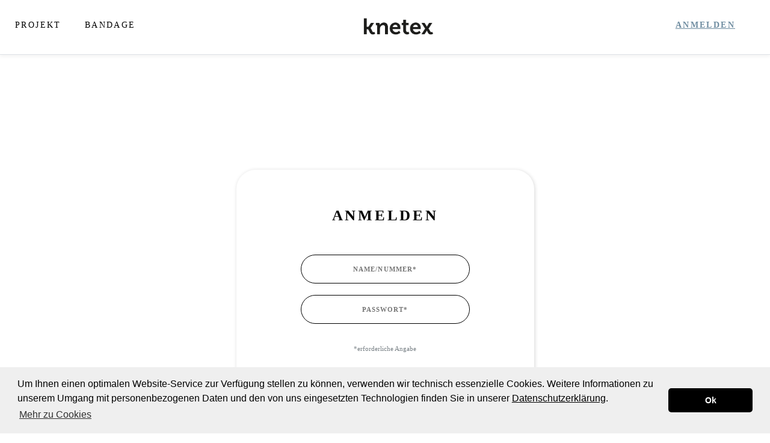

--- FILE ---
content_type: text/html; charset=utf-8
request_url: https://knetex.hs-niederrhein.de/accounts/login/
body_size: 1871
content:



<!DOCTYPE html>
<html lang="en">
<head>
    <meta charset="UTF-8">
    <title>KneTex Server</title>
    <link rel="stylesheet" href="/static/bootstrap.min.css">
    <script src="/static/jquery.min.js"></script>
    <script src="/static/popper.min.js"></script>
    <script src="/static/bootstrap.min.js"></script>
    <script src="/static/nouislider.min.js"></script>
    <script src="/static/dropzone.js"></script>
    <script src="/static/jquery-ui.js"></script>
    <script src="/static/Chart.bundle.min.js"></script>
    <link rel="stylesheet" href="/static/Chart.min.css">
    <link rel="stylesheet" href="/static/dropzone.css">
    <link rel="stylesheet" href="/static/jquery-ui.css">
    <link rel="stylesheet" href="/static/nouislider.min.css">
    <link rel="stylesheet" href="/static/styles.css">
    <link rel="stylesheet" type="text/css" href="/static/cookieconsent.min.css" />
    <link href="/static/calender/main.css" rel="stylesheet" />
    <script src="/static/calender/main.js"></script>
    <script src='/static/calender/locales-all.js'></script>
    <script src="/static/knetex.js"></script>
    <script src="/static/FileSaver.min.js"></script>
    
    
</head>
<body>
    <div id="navbar" class="d-flex flex-column flex-md-row justify-content-center p-3 px-md-4 mb-3 bg-white border-bottom box-shadow header-shadow fixed-top">
        <nav class="my-2 my-md-0 flex-1 header">
            <a class="p-2 btn link link-black " href="/project/">Projekt</a>
            <a class="p-2 btn link link-black " href="/bandage/">Bandage</a>
        </nav>
        <div class="my-0 align-self-center"><a  href="/" ><img style="width: 153px;" src="/static/Wortmarke.png" height="58" alt="KneTexServer"></a></div>
        <nav class="my-2 my-md-0 mr-0 flex-1 header" style="text-align: right">
            
                <a class="p-2 btn link  active" href="/accounts/login/">Anmelden</a>
            
        </nav>
    </div>
    <div class="wrapper">
        
    <div class="d-flex justify-content-center" style="padding: 28px">
        <div class="text_box">
            <div class="title">
                Anmelden
            </div>
            <form class="site-form" action="/accounts/login/" method="post">
                    <input type="hidden" name="csrfmiddlewaretoken" value="jgJQgNkRGngkpDShgMHXC3JthS1xhdUMaWWOo8SPdZBoBavvyyjIM5mn06E5ZT6X">
                    <div class="input-group">
                        <input type="text" name="username" maxlength="150" class="input_field " placeholder="NAME/NUMMER*" required="" id="id_username">
                        <input type="password" name="password" maxlength="150" class="input_field " placeholder="PASSWORT*" required="" id="id_password">
                        
                    </div>
                    
                    <div class="comment_box">
                       <!-- <div style="margin-bottom: 15px">Passwort vergessen?</div> -->
                        <div>*erforderliche Angabe</div>
                    </div>
                    <input type="submit" value="WEITER" class="btn btn-white">
            </form>
        </div>
    </div>

    </div>
    <footer class="footer bg-white border-top box-shadow">
        <div class="d-flex flex-column justify-content-center" style="margin-top: 1%">
            
                <div class="d-flex flex-row justify-content-center">
                    <div class="p-5">
                        <p style="font-size: 16px">Ein Projekt von:</p>
                        <img class="img-fluid" src="/static/hsnr.png" width= "200" alt="Hochschule Niederrhein">
                    </div>
                    <div class="p-5" style="margin-top: 48px">
                        <img class="img-fluid" src="/static/ixp.png" width= "140" alt="IXP">
                    </div>
                    <div class="p-5" style="margin-top: 64px">
                        <img class="img-fluid" src="/static/Bache.png" width= "130" alt="Bache Innovative">
                    </div>
                    <div class="p-5">
                        <p style="font-size: 16px">Gefördert von:</p>
                        <div class="d-flex flex-column">
                            <div class="p-2"><img class="img-fluid" src="/static/EFRE.png" width= "150" alt="EFRE"></div>
                            <div class="p-2"><img class="img-fluid" src="/static/EFRE2.png" width= "150" alt="EFRE"></div>
                        </div>
                    </div>
                </div>
            
            <ul>
                <li><div style="font: 16px/19px Trebuchet MS; margin-left: 90px">© 2022</div></li>
                <li>
                    <a href="/datenschutz/" class="btn link">Datenschutz</a>
                </li>
                <li>
                    <a href="/nutzungsbestimmungen/" class="btn link">Nutzungsbestimmungen</a>
                </li>
                <li>
                    <a href="/impressum/" class="btn link">Impressum</a>
                </li>
            </ul>
        </div>
    </footer>
    <script src="/static/cookieconsent.min.js" data-cfasync="false"></script>
    <script>
    window.cookieconsent.initialise({
      "palette": {
        "popup": {
          "background": "#efefef",
          "text": "#000000"
        },
        "button": {
          "background": "#000000"
        }
      },
      "theme": "classic",
      "content": {
        "message": "Um Ihnen einen optimalen Website-Service zur Verfügung stellen zu können, verwenden wir technisch essenzielle Cookies. Weitere Informationen zu unserem Umgang mit personenbezogenen Daten und den von uns eingesetzten Technologien finden Sie in unserer <a href=\"/datenschutz/\" style=\"text-decoration: underline;\">Datenschutzerklärung</a>. <br>",
        "dismiss": "Ok",
        "link": "Mehr zu Cookies"
      }
    });
    </script>
</body>
</html>

--- FILE ---
content_type: text/css
request_url: https://knetex.hs-niederrhein.de/static/styles.css
body_size: 15532
content:
body{
    background-color: #ffffff;
    padding-top: 4.5rem;
}

a, a:hover, a:visited{
    color: #000000;
    text-decoration: none;
}

.wrapper{
    margin: 0 auto;
}

div.wrapper h1{
    text-align: center;
    margin: 30px auto;
    margin-top: 5px !important;
}


/***  HEADER  ***/
.flex-1{
    flex: 1;
}

.header-shadow{
    -webkit-box-shadow: 0 3px 6px #0000000D;  /* Safari 3-4, iOS 4.0.2 - 4.2, Android 2.3+ */
    -moz-box-shadow:    0 3px 6px #0000000D;  /* Firefox 3.5 - 3.6 */
    box-shadow:         0 3px 6px #0000000D;  /* Opera 10.5, IE 9, Firefox 4+, Chrome 6+, iOS 5 */
}

.header .link{
    text-align: center;
    font: 14px/33px Trebuchet MS;
    letter-spacing: 2.4px;
    color: #6E8CA0;
    text-transform: uppercase;
    opacity: 1;
    margin-right: 25px;
}

.header .link-black{
    color: #000000;
}

.header .link.active{
    text-decoration: underline;
    font: Bold 14px/33px Trebuchet MS;
}

header .btn{
    background: none;
    overflow: visible;
}

nav{
    margin-top: 1%;
    justify-self: end;
    margin-right: 45px;
}

div.wrapper {
    position: relative;
    min-height: 100%;
    height: auto !important;
}


/***  FOOTER  ***/
footer {
    -webkit-box-shadow: 0 3px 6px #0000000D;  /* Safari 3-4, iOS 4.0.2 - 4.2, Android 2.3+ */
    -moz-box-shadow:    0 3px 6px #0000000D;  /* Firefox 3.5 - 3.6 */
    box-shadow:         0 3px 6px #0000000D;  /* Opera 10.5, IE 9, Firefox 4+, Chrome 6+, iOS 5 */
}

footer li{
    display: inline-block;
    margin-right: 51px;
}

footer .p-2{
    padding: 0 !important;
    margin-bottom: 0;
}
footer .p-5{
    padding-top: 1rem !important;
    margin-right: 80px;
}

footer .link{
    text-align: left;
    font: 16px/19px Trebuchet MS;
    letter-spacing: 0;
    color: #000000;
    opacity: 1;
}

/* BREADCRUM */
.breadcrumbs{
    margin-bottom: 30px;
    padding-left: 0;
    font: 16px/30px Trebuchet MS;
    letter-spacing: 2.4px;
    text-transform: uppercase;
}
.breadcrumbs__item{
    display: inline-block;
}
.breadcrumbs__item:not(:last-of-type)::after{
    margin: 0 2px 0 10px;
    content: '\203A';
    color: #C3CBCE;
    font-size: 25px;
}
.breadcrumbs__link{
    color: #C3CBCE !important;
    opacity: 1;
}
.breadcrumbs__link:hover{
    color: #009578 !important;
}

.text-no-wrap {
    text-wrap: none;
    white-space: nowrap;
}


/*** CAROUSEL ***/
.carousel-indicators li {
    display: inline-block;
    width: 15px;
    height: 15px;
    margin: 0 20px 70px 20px;
    text-indent: 0;
    cursor: pointer;
    border: none;
    border-radius: 50%;
    background-color: grey;
    box-shadow: inset 1px 1px 1px 1px rgba(0,0,0,0.5);
}
.carousel-indicators .active {
    width: 15px;
    height: 15px;
    margin: 0 20px 70px 20px;
    background-color: black;
}
.carousel-control-next-icon{
    background-image: url("data:image/svg+xml,%3csvg xmlns='http://www.w3.org/2000/svg' fill='%28fff' width='8' height='8' viewBox='0 0 8 8'%3e%3cpath d='M2.75 0l-1.5 1.5L3.75 4l-2.5 2.5L2.75 8l4-4-4-4z'/%3e%3c/svg%3e") !important;
}
.carousel-control-prev-icon{
    background-image: url("data:image/svg+xml,%3csvg xmlns='http://www.w3.org/2000/svg' fill='%28fff' width='8' height='8' viewBox='0 0 8 8'%3e%3cpath d='M5.25 0l-4 4 4 4 1.5-1.5L4.25 4l2.5-2.5L5.25 0z'/%3e%3c/svg%3e");
}


/** GENEREL **/
/* Container for each side */
.container{
    margin-bottom: 5%;
    margin-top: 5%;
}
.full_screen{
    min-height: 100vh;
}

.p-2{
    padding-left: 0!important;
}

/* line*/
hr{
    background: #333;
    border: none;
    color: #333;
    height: 1px;
    width: 30%;
}

/* modal */
.download-modal p{
    margin-bottom: 0 !important;
}
.modal-text{
    text-transform: uppercase;
    text-align: center;
    font: Bold 23px/33px Trebuchet MS;
    letter-spacing: 3.75px;
    color: #EF0040;
    opacity: 1;
    width: 410px;
}
.modal-text-black{
    color: #000000;
    width: 336px;
}
.modal-header{
    border: none;
}
.modal-footer{
    border: none;
}

/* comment */
.comment_box{
    color: #798186;
    font: 11px/12px Trebuchet MS;
    letter-spacing: 0;
    opacity: 1;
    margin-top: 16px;
    margin-bottom: 38px;
    text-transform: none;
}
.comment_box a{
    color: #798186;
}
.comment_box a:hover{
    text-decoration: underline;
}

/* button layout */
.btn-white {
    background: none;
    cursor: pointer;
    overflow: visible;
    width: 281px;
    height: 48px;
    text-align: center;
    font: Bold 11px/19px Trebuchet MS;
    letter-spacing: 2px;
    border-radius: 50px;
    box-shadow: 1px 1px 5px #B7B7B7;
    opacity: 1;
    text-transform: uppercase;
}
.btn-modal-white{
    height: 48px;
    font: Bold 11px/19px Trebuchet MS;
    background: none;
    cursor: pointer;
    overflow: visible;
    width: 176px;
    letter-spacing: 2px;
    border-radius: 50px;
    box-shadow: 1px 1px 5px #B7B7B7;
    opacity: 1;
    text-transform: uppercase;
}

a.btn-white, a.btn-modal-white{
    padding-top: 14px;
}

/* font-style */
h1{
    font: Bold 36px/35px Trebuchet MS;
}
h2, h5{
    font: Bold 32px/35px Trebuchet MS;
}
h3{
    font: Bold 28px/37px Trebuchet MS;
    margin-bottom: 17px;
}
p{
    margin-bottom: 33px;
    font: 18px/28px Trebuchet MS;
}
.distance_topic{
    margin-top: 80px;
}

/** INFORMATION **/
.information h2, h5{
    text-transform: uppercase;
    letter-spacing: 4px;
}
.information .dist_top{
    margin-top: 60px;
}
.information .dist_top p{
    margin-bottom: 0 !important;
}
.information .coupling img {
    height: 80px !important;
}
.information .coupling p {
    padding-top: 25px;
}
/* project/bandage */
.imageDistance{
    margin-bottom: 45px;
}
.margin_p p{
    margin-bottom: 0;
}

/* terms / privacy */
.firstHeadline{
    font: Bold 28px/37px Trebuchet MS;
    margin-bottom: 40px;
    margin-top: 40px;
}
.secondHeadline{
    font: Bold 20px/30px Trebuchet MS;
    margin-bottom: 30px;
}
.thirdHeadline{
    font: Bold 18px/28px Trebuchet MS;
    margin-bottom: 30px;
}
.terms .secondHeadline1{
    font: Bold 20px/30px Trebuchet MS;
    margin-bottom: 5px;
    text-align: center;
}
.terms .secondHeadline2{
    font: Bold 20px/30px Trebuchet MS;
    margin-bottom: 30px;
    text-align: center;
}
.terms ul p{
    margin-bottom: 5px !important;
}

/* imprint */
.imprint h3{
    font: Bold 18px/28px Trebuchet MS;
    text-transform: uppercase;
}
.imprint .distance{
    margin-top: 20px;
}

/* contact-form */
.contact p{
    margin-bottom: 0 !important;
}
.contact .input_field{
    margin-left: 0 !important;
    width: 569px;
    text-align: start;
    padding-left: 22px;
}
.contact .text_area{
    width: 569px;
    height: 197px;
}


/*** Startseiten ***/
.start_text{
    margin-bottom: 161px;
    margin-top: 50px;
    text-align: center
}
.start_text p {
    color:black;
    margin-bottom: 50px;
}
.img_height {
    height: 200px !important;
}


/*** LOGIN/SIGNUP ***/
.site-form {
    text-align: center;
    margin-bottom: 57px;
}
.is-invalid{
    background-color: #F4C6D2;
}
.input-group .invalid-feedback .errorlist{
    padding-left: 0 !important;
}
.input-group .invalid-feedback{
    margin-bottom: 20px;
    margin-top: 0 !important;
}
/* Login/Signup-boxen */
.text_box{
    margin-top: 182px;
    margin-bottom: 230px;
    width: 495px;
    background: #FFFFFF 0% 0% no-repeat padding-box;
    box-shadow: 1px 1px 6px #00000029;
    border-radius: 32px;
    opacity: 1;
}
.text_box .title{
    margin-top: 58px;
    height: 29px;
    text-align: center;
    font: Bold 25px/35px Trebuchet MS;
    letter-spacing: 3.75px;
    color: #000000;
    text-transform: uppercase;
    opacity: 1;
    margin-bottom: 54px;
}


/** BOTH USERS **/
/* text fields */
.input_field, .input_select{
    display:block;
    margin: 0 auto;
    height: 48px;
    text-align: center;
    border: 1px solid #000000;
    border-radius: 100px;
    opacity: 1;
    font: Bold 11px/19px Trebuchet MS;
    letter-spacing: 1.1px;
    color: #000000;
    margin-bottom: 19px;
}
.text_box .input_field, .text_box .input_select{
    width: 281px;
}
.text_box .input_field .error{
    background-color: #F4C6D2;
}
.text_area {
    border: 1px solid #000000;
    border-radius: 28px;
    opacity: 1;
    height: 119px;
    width: 100%;
    padding-left: 22px;
    padding-top: 16px;
}
.range_bar{
    background: #B1C6D5 0% 0% no-repeat padding-box;
    opacity: 1;
}
.form-check{
    margin-bottom: 18px;
}

/* User Profile */
.user_profile p{
    margin-top: 17px;
    margin-bottom: 0;
}
.user_profile h3{
    margin-top: 33px;
}

.edit_user_profile p{
    margin-bottom: 0 !important;
}
.edit_user_profile .input_field{
    margin-bottom: 0 !important;
    margin-left: 0 !important;
    width: 500px;
}
.edit_user_profile .distance{
    margin-top: 55px;
}
.edit_user_profile .input_select{
    width: 316px;
    margin-left: 0 !important;
}

/* physio/patient_list */
.patient_list .list .element, .physio_list .list .element{
    margin-top: 40px
}


/** USER **/
.info_navi{
    background-color: rgba(110,140,160,1);
    border-radius: 32px;
    margin-right: 30px;
}
.info_navi ul{
    list-style-type: none;
    padding-right: 45px;
}
.info_navi li{
    margin-bottom: 20px;
}
.info_navi a{
    font-weight: bold;
    text-transform: uppercase;
    letter-spacing: 1.5px;
    font-size: 18px;
}
.info_navi ul li a.active{
    color: white;
}
.info_content p{
    margin-bottom: 0 !important;
}
.info_content .collapsible {
    background-color: white;
    border: none;
    width: 100%;
    font-weight: bold;
    font: 18px/28px Trebuchet MS;
    text-align: left;
}
.info_content .collapsible p {
    padding-top: 5px;
}
.info_content .collapsible:after {
    content: '\2C5';
    color: black;
    font-weight: bold;
    float: right;
    margin-left: 5px;
}
.info_content .active:after {
    content: "\2C4";
}
.info_content .content {
    padding: 0 18px;
    max-height: 0;
    overflow: hidden;
    transition: max-height 0.2s ease-out;
}
.info_content button {
    margin-top: 10px;
    margin-bottom: 10px;
}
.info_content hr{
    width: 100%;
}

/** PHYSIO **/
/* button details of the patient */
.detail-link {
    margin-left: 15%;
    border: black;
}
.patient_overview h3{
    text-transform: uppercase;
}

/* logs */
.logs .comment_box{
    margin-bottom: 0 !important;
}
.logs h2 {
    text-transform: uppercase;
    letter-spacing: 4px;
}
.logs_view h2 {
    text-transform: uppercase;
    letter-spacing: 4px;
}
.logs .input_field{
    width: 100%;
    text-align: left;
    padding-left: 22px;
}
.logs .input_select{
    text-align: start;
    padding-left: 22px
}

.logs .row_element{
    margin-left: 0!important;
}

.logs .check_input{
    width: 20px;
    height: 20px;
    font: 20px/23px Trebuchet MS;
    letter-spacing: 0;
    opacity: 1;
    margin-left: 70px;
}

.logs_view .distance{
    margin-top: 33px;
}

.logs_view .distance2{
    margin-top: 38px;
}

.bottom_distance{
    margin-top: 100px;
}

.logs_view p{
    margin-bottom: 0;
}
.logs_view .dist_head{
    margin-top: 80px;
}
.logs_view .dist_topic{
    margin-top: 30px;
}

/* gait_analysis */
.gait_analysis .layout{
    border-color: rgba(195,203,206,1) !important;
    border: solid;
    margin-bottom: 20px;
    border-radius: 32px;
    height: 330px;
}
.gait_analysis .layout p{
    margin-bottom: 0 !important;
    padding-left: 20px;
    padding-top: 20px;
    font-weight: bold;
}
.logs_view .overview_detail{
    height: 130px !important;
}
.gait_analysis .overview_detail{
    border: none;
    background: rgba(195,203,206,1);
    margin-bottom: 20px;
    border-radius: 32px;
    height: 200px;
}
.gait_analysis .overview_detail .padd{
    padding-top: 0 !important;
}
.gait_analysis .overview_detail .input_field{
    width: 120px;
    margin-left: 20px;
    margin-top: 1rem;
    margin-right: 10px !important;
}
.gait_analysis .graph{
    height: 480px;
}
.gait_analysis canvas{
    padding-left: 30px;
    padding-right: 30px;
}

/* dropzone */
.dropzone {
    border: none;
    padding: 0 !important;
}
.dropzone .dz-default{
    display: none;
}
#fileUploadPreview{
    cursor: pointer;
    text-align: center;
    border: dotted;
}
#fileUploadPreview h3{
    font: Bold 20px/30px Trebuchet MS;
    margin-bottom: 0 !important;
}

/* bodychart */
.logs .bodychart .description{
    font: 20px/23px Trebuchet MS;
    font-style: normal;
    font-weight: normal;
    color: rgba(0,0,0,1);
    margin-right: 50px;
}

.logs .intensity {
    filter: drop-shadow(0px 2px 4px rgba(0, 0, 0, 0.161));
    width: 50px;
    margin-left: 23px;
}
.logs .pain {
    filter: drop-shadow(0px 2px 4px rgba(0, 0, 0, 0.161));
    width: 50px;
    margin-left: 15px;
}
.logs .pressure {
    filter: drop-shadow(0px 2px 4px rgba(0, 0, 0, 0.161));
    width: 50px;
}
.logs .finding{
    width: 300px;
    height: 300px;
    background-repeat: no-repeat;
    background-position: center;
    background-size: cover;
    margin-bottom: 20px;
    margin-left: 10px;
    margin-right: 10px;
}
.logs .finding.leg_front{
    background-image: url('/static/Bodychart/knie_vorne.png');
}
.logs .finding.leg_side{
    background-image: url('/static/Bodychart/knie_seitlich.png');
}
.logs .finding.leg_back{
    background-image: url('/static/Bodychart/knie_hinten.png');
}

/* borg scala */
.layout .borg_scala {
    margin-left: 30px;
}
.borg_scala{
    width: 230px;
    height: 230px;
    background: #FFFFFF 0% 0% no-repeat padding-box;
    box-shadow: 0px 3px 6px #C3CBCE;
    opacity: 1;
    text-align: center;
    border-radius: 50%;
}
.borg_scala .scala_input_number{
    font: 78px/90px Trebuchet MS;
    letter-spacing: -1.56px;
    color: #000000;
    opacity: 1;
    padding-top: 40px;
}

.borg_scala .scala_input{
    font: Bold 21px/25px Trebuchet MS;
    letter-spacing: 0;
    color: #222326;
    opacity: 1;
}
/* borg-scala für die Häufigkeit giving-way
.gait_analysis .borg_scala{
    width: 200px;
    height: 200px;
}
.gait_analysis .borg_scala .scala_input_number{
    padding-top: 20px;
}
*/
.noUi-target{
    -webkit-appearance: none;
    width: 100%;
    height: 30px !important;
    border-radius: 15px;
    outline: none;
    -webkit-transition: .2s;
    transition: opacity .2s;
    background: #E1E5E6 0% 0% no-repeat padding-box;
    opacity: 1;
}
.noUi-handle {
    width: 26px !important;
    height: 26px !important;
    border-radius: 50%;
    background: #FFFFFF 0% 0% no-repeat padding-box;
    box-shadow: 0px 5px 10px #00000048;
    opacity: 1;
    cursor: pointer;
    top: 0 !important;
}
.noUi-handle:before, .noUi-handle:after {
  content: none;
}
/* radio button */
.radio_design{
    width: 25px;
    height: 25px;
    background: #FFFFFF 0% 0% no-repeat padding-box;
    border: 1px solid #000000;
    opacity: 1;
    margin-left: 70px;
    margin-top: 0 !important;
}
.radio_design_yn{
    margin-left: 30px;
    margin-top: 0 !important;
}
.radio_label {
    font: 20px/30px Trebuchet MS;
    padding-top: 10px;
}
.radio_form {
    padding-left: 0 !important;
    margin-right: 100px
}

/* list */
.list .list_element{
    display: block;
    background: #F5F5F5 0% 0% no-repeat padding-box;
    border-radius: 28px;
    opacity: 1;
    padding: 8px 0 8px 20px;
}

.list a{
    font: 20px/30px Trebuchet MS;
    margin-bottom: 11px;
}

.list a:hover {
    background: #E3E3E3 0% 0% padding-box;
}
/* log */
.list .list_element_plan{
    height: 55px;
    padding: 6px 0 8px 20px;
    margin-bottom: 11px;
}
.list .list_element_plan:hover {
    background: #E3E3E3 0% 0% padding-box;
}

/* exercise-plan */
.exercise_list{
    margin-bottom: 0 !important;
}

.exercise_list_ele{
    padding-bottom: 0 !important;
}

.d-hidden {
    display: none !important;
}



--- FILE ---
content_type: application/javascript
request_url: https://knetex.hs-niederrhein.de/static/calender/locales-all.js
body_size: 33880
content:
[].push.apply(FullCalendar.globalLocales, function () {
  'use strict';

  var l0 = {
    code: "af",
    week: {
      dow: 1, // Maandag is die eerste dag van die week.
      doy: 4  // Die week wat die 4de Januarie bevat is die eerste week van die jaar.
    },
    buttonText: {
      prev: "Vorige",
      next: "Volgende",
      today: "Vandag",
      year: "Jaar",
      month: "Maand",
      week: "Week",
      day: "Dag",
      list: "Agenda"
    },
    allDayText: "Heeldag",
    moreLinkText: "Addisionele",
    noEventsText: "Daar is geen gebeurtenisse nie"
  };

  var l1 = {
    code: "ar-dz",
    week: {
      dow: 0, // Sunday is the first day of the week.
      doy: 4  // The week that contains Jan 1st is the first week of the year.
    },
    direction: 'rtl',
    buttonText: {
      prev: "السابق",
      next: "التالي",
      today: "اليوم",
      month: "شهر",
      week: "أسبوع",
      day: "يوم",
      list: "أجندة"
    },
    weekText: "أسبوع",
    allDayText: "اليوم كله",
    moreLinkText: "أخرى",
    noEventsText: "أي أحداث لعرض"
  };

  var l2 = {
    code: "ar-kw",
    week: {
      dow: 0, // Sunday is the first day of the week.
      doy: 12  // The week that contains Jan 1st is the first week of the year.
    },
    direction: 'rtl',
    buttonText: {
      prev: "السابق",
      next: "التالي",
      today: "اليوم",
      month: "شهر",
      week: "أسبوع",
      day: "يوم",
      list: "أجندة"
    },
    weekText: "أسبوع",
    allDayText: "اليوم كله",
    moreLinkText: "أخرى",
    noEventsText: "أي أحداث لعرض"
  };

  var l3 = {
    code: "ar-ly",
    week: {
      dow: 6, // Saturday is the first day of the week.
      doy: 12  // The week that contains Jan 1st is the first week of the year.
    },
    direction: 'rtl',
    buttonText: {
      prev: "السابق",
      next: "التالي",
      today: "اليوم",
      month: "شهر",
      week: "أسبوع",
      day: "يوم",
      list: "أجندة"
    },
    weekText: "أسبوع",
    allDayText: "اليوم كله",
    moreLinkText: "أخرى",
    noEventsText: "أي أحداث لعرض"
  };

  var l4 = {
    code: "ar-ma",
    week: {
      dow: 6, // Saturday is the first day of the week.
      doy: 12  // The week that contains Jan 1st is the first week of the year.
    },
    direction: 'rtl',
    buttonText: {
      prev: "السابق",
      next: "التالي",
      today: "اليوم",
      month: "شهر",
      week: "أسبوع",
      day: "يوم",
      list: "أجندة"
    },
    weekText: "أسبوع",
    allDayText: "اليوم كله",
    moreLinkText: "أخرى",
    noEventsText: "أي أحداث لعرض"
  };

  var l5 = {
    code: "ar-sa",
    week: {
      dow: 0, // Sunday is the first day of the week.
      doy: 6  // The week that contains Jan 1st is the first week of the year.
    },
    direction: 'rtl',
    buttonText: {
      prev: "السابق",
      next: "التالي",
      today: "اليوم",
      month: "شهر",
      week: "أسبوع",
      day: "يوم",
      list: "أجندة"
    },
    weekText: "أسبوع",
    allDayText: "اليوم كله",
    moreLinkText: "أخرى",
    noEventsText: "أي أحداث لعرض"
  };

  var l6 = {
    code: "ar-tn",
    week: {
      dow: 1, // Monday is the first day of the week.
      doy: 4 // The week that contains Jan 4th is the first week of the year.
    },
    direction: 'rtl',
    buttonText: {
      prev: "السابق",
      next: "التالي",
      today: "اليوم",
      month: "شهر",
      week: "أسبوع",
      day: "يوم",
      list: "أجندة"
    },
    weekText: "أسبوع",
    allDayText: "اليوم كله",
    moreLinkText: "أخرى",
    noEventsText: "أي أحداث لعرض"
  };

  var l7 = {
    code: "ar",
    week: {
      dow: 6, // Saturday is the first day of the week.
      doy: 12  // The week that contains Jan 1st is the first week of the year.
    },
    direction: 'rtl',
    buttonText: {
      prev: "السابق",
      next: "التالي",
      today: "اليوم",
      month: "شهر",
      week: "أسبوع",
      day: "يوم",
      list: "أجندة"
    },
    weekText: "أسبوع",
    allDayText: "اليوم كله",
    moreLinkText: "أخرى",
    noEventsText: "أي أحداث لعرض"
  };

  var l8 = {
    code: "az",
    week: {
      dow: 1, // Monday is the first day of the week.
      doy: 4  // The week that contains Jan 4th is the first week of the year.
    },
    buttonText: {
      prev: "Əvvəl",
      next: "Sonra",
      today: "Bu Gün",
      month: "Ay",
      week: "Həftə",
      day: "Gün",
      list: "Gündəm"
    },
    weekText: "Həftə",
    allDayText: "Bütün Gün",
    moreLinkText: function(n) {
      return "+ daha çox " + n;
    },
    noEventsText: "Göstərmək üçün hadisə yoxdur"
  };

  var l9 = {
    code: "bg",
    week: {
      dow: 1, // Monday is the first day of the week.
      doy: 7  // The week that contains Jan 1st is the first week of the year.
    },
    buttonText: {
      prev: "назад",
      next: "напред",
      today: "днес",
      month: "Месец",
      week: "Седмица",
      day: "Ден",
      list: "График"
    },
    allDayText: "Цял ден",
    moreLinkText: function(n) {
      return "+още " + n;
    },
    noEventsText: "Няма събития за показване"
  };

  var l10 = {
    code: "bs",
    week: {
      dow: 1, // Monday is the first day of the week.
      doy: 7  // The week that contains Jan 1st is the first week of the year.
    },
    buttonText: {
      prev: "Prošli",
      next: "Sljedeći",
      today: "Danas",
      month: "Mjesec",
      week: "Sedmica",
      day: "Dan",
      list: "Raspored"
    },
    weekText: "Sed",
    allDayText: "Cijeli dan",
    moreLinkText: function(n) {
      return "+ još " + n;
    },
    noEventsText: "Nema događaja za prikazivanje"
  };

  var l11 = {
    code: "ca",
    week: {
      dow: 1, // Monday is the first day of the week.
      doy: 4  // The week that contains Jan 4th is the first week of the year.
    },
    buttonText: {
      prev: "Anterior",
      next: "Següent",
      today: "Avui",
      month: "Mes",
      week: "Setmana",
      day: "Dia",
      list: "Agenda"
    },
    weekText: "Set",
    allDayText: "Tot el dia",
    moreLinkText: "més",
    noEventsText: "No hi ha esdeveniments per mostrar"
  };

  var l12 = {
    code: "cs",
    week: {
      dow: 1, // Monday is the first day of the week.
      doy: 4  // The week that contains Jan 4th is the first week of the year.
    },
    buttonText: {
      prev: "Dříve",
      next: "Později",
      today: "Nyní",
      month: "Měsíc",
      week: "Týden",
      day: "Den",
      list: "Agenda"
    },
    weekText: "Týd",
    allDayText: "Celý den",
    moreLinkText: function(n) {
      return "+další: " + n;
    },
    noEventsText: "Žádné akce k zobrazení"
  };

  var l13 = {
    code: "da",
    week: {
      dow: 1, // Monday is the first day of the week.
      doy: 4  // The week that contains Jan 4th is the first week of the year.
    },
    buttonText: {
      prev: "Forrige",
      next: "Næste",
      today: "I dag",
      month: "Måned",
      week: "Uge",
      day: "Dag",
      list: "Agenda"
    },
    weekText: "Uge",
    allDayText: "Hele dagen",
    moreLinkText: "flere",
    noEventsText: "Ingen arrangementer at vise"
  };

  var l14 = {
    code: "de",
    week: {
      dow: 1, // Monday is the first day of the week.
      doy: 4  // The week that contains Jan 4th is the first week of the year.
    },
    buttonText: {
      prev: "Zurück",
      next: "Vor",
      today: "Heute",
      year: "Jahr",
      month: "Monat",
      week: "Woche",
      day: "Tag",
      list: "Terminübersicht"
    },
    weekText: "KW",
    allDayText: "Ganztägig",
    moreLinkText: function(n) {
      return "+ weitere " + n;
    },
    noEventsText: "Keine Ereignisse anzuzeigen"
  };

  var l15 = {
    code: "el",
    week: {
      dow: 1, // Monday is the first day of the week.
      doy: 4  // The week that contains Jan 4st is the first week of the year.
    },
    buttonText: {
      prev: "Προηγούμενος",
      next: "Επόμενος",
      today: "Σήμερα",
      month: "Μήνας",
      week: "Εβδομάδα",
      day: "Ημέρα",
      list: "Ατζέντα"
    },
    weekText: "Εβδ",
    allDayText: "Ολοήμερο",
    moreLinkText: "περισσότερα",
    noEventsText: "Δεν υπάρχουν γεγονότα προς εμφάνιση"
  };

  var l16 = {
    code: "en-au",
    week: {
      dow: 1, // Monday is the first day of the week.
      doy: 4  // The week that contains Jan 4th is the first week of the year.
    }
  };

  var l17 = {
    code: "en-gb",
    week: {
      dow: 1, // Monday is the first day of the week.
      doy: 4  // The week that contains Jan 4th is the first week of the year.
    }
  };

  var l18 = {
    code: "en-nz",
    week: {
      dow: 1, // Monday is the first day of the week.
      doy: 4  // The week that contains Jan 4th is the first week of the year.
    }
  };

  var l19 = {
    code: "es",
    week: {
      dow: 0, // Sunday is the first day of the week.
      doy: 6  // The week that contains Jan 1st is the first week of the year.
    },
    buttonText: {
      prev: "Ant",
      next: "Sig",
      today: "Hoy",
      month: "Mes",
      week: "Semana",
      day: "Día",
      list: "Agenda"
    },
    weekText: "Sm",
    allDayText: "Todo el día",
    moreLinkText: "más",
    noEventsText: "No hay eventos para mostrar"
  };

  var l20 = {
    code: "es",
    week: {
      dow: 1, // Monday is the first day of the week.
      doy: 4  // The week that contains Jan 4th is the first week of the year.
    },
    buttonText: {
      prev: "Ant",
      next: "Sig",
      today: "Hoy",
      month: "Mes",
      week: "Semana",
      day: "Día",
      list: "Agenda"
    },
    weekText: "Sm",
    allDayText: "Todo el día",
    moreLinkText: "más",
    noEventsText: "No hay eventos para mostrar"
  };

  var l21 = {
    code: "et",
    week: {
      dow: 1, // Monday is the first day of the week.
      doy: 4  // The week that contains Jan 4th is the first week of the year.
    },
    buttonText: {
      prev: "Eelnev",
      next: "Järgnev",
      today: "Täna",
      month: "Kuu",
      week: "Nädal",
      day: "Päev",
      list: "Päevakord"
    },
    weekText: "näd",
    allDayText: "Kogu päev",
    moreLinkText: function(n) {
      return "+ veel " + n;
    },
    noEventsText: "Kuvamiseks puuduvad sündmused"
  };

  var l22 = {
    code: "eu",
    week: {
      dow: 1, // Monday is the first day of the week.
      doy: 7  // The week that contains Jan 1st is the first week of the year.
    },
    buttonText: {
      prev: "Aur",
      next: "Hur",
      today: "Gaur",
      month: "Hilabetea",
      week: "Astea",
      day: "Eguna",
      list: "Agenda"
    },
    weekText: "As",
    allDayText: "Egun osoa",
    moreLinkText: "gehiago",
    noEventsText: "Ez dago ekitaldirik erakusteko"
  };

  var l23 = {
    code: "fa",
    week: {
      dow: 6, // Saturday is the first day of the week.
      doy: 12 // The week that contains Jan 1st is the first week of the year.
    },
    direction: 'rtl',
    buttonText: {
      prev: "قبلی",
      next: "بعدی",
      today: "امروز",
      month: "ماه",
      week: "هفته",
      day: "روز",
      list: "برنامه"
    },
    weekText: "هف",
    allDayText: "تمام روز",
    moreLinkText: function(n) {
      return "بیش از " + n;
    },
    noEventsText: "هیچ رویدادی به نمایش"
  };

  var l24 = {
    code: "fi",
    week: {
      dow: 1, // Monday is the first day of the week.
      doy: 4  // The week that contains Jan 4th is the first week of the year.
    },
    buttonText: {
      prev: "Edellinen",
      next: "Seuraava",
      today: "Tänään",
      month: "Kuukausi",
      week: "Viikko",
      day: "Päivä",
      list: "Tapahtumat"
    },
    weekText: "Vk",
    allDayText: "Koko päivä",
    moreLinkText: "lisää",
    noEventsText: "Ei näytettäviä tapahtumia"
  };

  var l25 = {
    code: "fr",
    buttonText: {
      prev: "Précédent",
      next: "Suivant",
      today: "Aujourd'hui",
      year: "Année",
      month: "Mois",
      week: "Semaine",
      day: "Jour",
      list: "Mon planning"
    },
    weekText: "Sem.",
    allDayText: "Toute la journée",
    moreLinkText: "en plus",
    noEventsText: "Aucun événement à afficher"
  };

  var l26 = {
    code: "fr-ch",
    week: {
      dow: 1, // Monday is the first day of the week.
      doy: 4  // The week that contains Jan 4th is the first week of the year.
    },
    buttonText: {
      prev: "Précédent",
      next: "Suivant",
      today: "Courant",
      year: "Année",
      month: "Mois",
      week: "Semaine",
      day: "Jour",
      list: "Mon planning"
    },
    weekText: "Sm",
    allDayText: "Toute la journée",
    moreLinkText: "en plus",
    noEventsText: "Aucun événement à afficher"
  };

  var l27 = {
    code: "fr",
    week: {
      dow: 1, // Monday is the first day of the week.
      doy: 4  // The week that contains Jan 4th is the first week of the year.
    },
    buttonText: {
      prev: "Précédent",
      next: "Suivant",
      today: "Aujourd'hui",
      year: "Année",
      month: "Mois",
      week: "Semaine",
      day: "Jour",
      list: "Planning"
    },
    weekText: "Sem.",
    allDayText: "Toute la journée",
    moreLinkText: "en plus",
    noEventsText: "Aucun événement à afficher"
  };

  var l28 = {
    code: "gl",
    week: {
      dow: 1, // Monday is the first day of the week.
      doy: 4  // The week that contains Jan 4th is the first week of the year.
    },
    buttonText: {
      prev: "Ant",
      next: "Seg",
      today: "Hoxe",
      month: "Mes",
      week: "Semana",
      day: "Día",
      list: "Axenda"
    },
    weekText: "Sm",
    allDayText: "Todo o día",
    moreLinkText: "máis",
    noEventsText: "Non hai eventos para amosar"
  };

  var l29 = {
    code: "he",
    direction: 'rtl',
    buttonText: {
      prev: "הקודם",
      next: "הבא",
      today: "היום",
      month: "חודש",
      week: "שבוע",
      day: "יום",
      list: "סדר יום"
    },
    allDayText: "כל היום",
    moreLinkText: "אחר",
    noEventsText: "אין אירועים להצגה",
    weekText: "שבוע"
  };

  var l30 = {
    code: "hi",
    week: {
      dow: 0, // Sunday is the first day of the week.
      doy: 6  // The week that contains Jan 1st is the first week of the year.
    },
    buttonText: {
      prev: "पिछला",
      next: "अगला",
      today: "आज",
      month: "महीना",
      week: "सप्ताह",
      day: "दिन",
      list: "कार्यसूची"
    },
    weekText: "हफ्ता",
    allDayText: "सभी दिन",
    moreLinkText: function(n) {
      return "+अधिक " + n;
    },
    noEventsText: "कोई घटनाओं को प्रदर्शित करने के लिए"
  };

  var l31 = {
    code: "hr",
    week: {
      dow: 1, // Monday is the first day of the week.
      doy: 7  // The week that contains Jan 1st is the first week of the year.
    },
    buttonText: {
      prev: "Prijašnji",
      next: "Sljedeći",
      today: "Danas",
      month: "Mjesec",
      week: "Tjedan",
      day: "Dan",
      list: "Raspored"
    },
    weekText: "Tje",
    allDayText: "Cijeli dan",
    moreLinkText: function(n) {
      return "+ još " + n;
    },
    noEventsText: "Nema događaja za prikaz"
  };

  var l32 = {
    code: "hu",
    week: {
      dow: 1, // Monday is the first day of the week.
      doy: 4  // The week that contains Jan 4th is the first week of the year.
    },
    buttonText: {
      prev: "vissza",
      next: "előre",
      today: "ma",
      month: "Hónap",
      week: "Hét",
      day: "Nap",
      list: "Napló"
    },
    weekText: "Hét",
    allDayText: "Egész nap",
    moreLinkText: "további",
    noEventsText: "Nincs megjeleníthető esemény"
  };

  var l33 = {
    code: "id",
    week: {
      dow: 1, // Monday is the first day of the week.
      doy: 7  // The week that contains Jan 1st is the first week of the year.
    },
    buttonText: {
      prev: "mundur",
      next: "maju",
      today: "hari ini",
      month: "Bulan",
      week: "Minggu",
      day: "Hari",
      list: "Agenda"
    },
    weekText: "Mg",
    allDayText: "Sehari penuh",
    moreLinkText: "lebih",
    noEventsText: "Tidak ada acara untuk ditampilkan"
  };

  var l34 = {
    code: "is",
    week: {
      dow: 1, // Monday is the first day of the week.
      doy: 4  // The week that contains Jan 4th is the first week of the year.
    },
    buttonText: {
      prev: "Fyrri",
      next: "Næsti",
      today: "Í dag",
      month: "Mánuður",
      week: "Vika",
      day: "Dagur",
      list: "Dagskrá"
    },
    weekText: "Vika",
    allDayText: "Allan daginn",
    moreLinkText: "meira",
    noEventsText: "Engir viðburðir til að sýna"
  };

  var l35 = {
    code: "it",
    week: {
      dow: 1, // Monday is the first day of the week.
      doy: 4  // The week that contains Jan 4th is the first week of the year.
    },
    buttonText: {
      prev: "Prec",
      next: "Succ",
      today: "Oggi",
      month: "Mese",
      week: "Settimana",
      day: "Giorno",
      list: "Agenda"
    },
    weekText: "Sm",
    allDayText: "Tutto il giorno",
    moreLinkText: function(n) {
      return "+altri " + n;
    },
    noEventsText: "Non ci sono eventi da visualizzare"
  };

  var l36 = {
    code: "ja",
    buttonText: {
      prev: "前",
      next: "次",
      today: "今日",
      month: "月",
      week: "週",
      day: "日",
      list: "予定リスト"
    },
    weekText: "週",
    allDayText: "終日",
    moreLinkText: function(n) {
      return "他 " + n + " 件";
    },
    noEventsText: "表示する予定はありません"
  };

  var l37 = {
    code: "ka",
    week: {
      dow: 1,
      doy: 7
    },
    buttonText: {
      prev: "წინა",
      next: "შემდეგი",
      today: "დღეს",
      month: "თვე",
      week: "კვირა",
      day: "დღე",
      list: "დღის წესრიგი"
    },
    weekText: "კვ",
    allDayText: "მთელი დღე",
    moreLinkText: function(n) {
      return "+ კიდევ " + n;
    },
    noEventsText: "ღონისძიებები არ არის"
  };

  var l38 = {
    code: "kk",
    week: {
      dow: 1, // Monday is the first day of the week.
      doy: 7  // The week that contains Jan 1st is the first week of the year.
    },
    buttonText: {
      prev: "Алдыңғы",
      next: "Келесі",
      today: "Бүгін",
      month: "Ай",
      week: "Апта",
      day: "Күн",
      list: "Күн тәртібі"
    },
    weekText: "Не",
    allDayText: "Күні бойы",
    moreLinkText: function(n) {
      return "+ тағы " + n;
    },
    noEventsText: "Көрсету үшін оқиғалар жоқ"
  };

  var l39 = {
    code: "ko",
    buttonText: {
      prev: "이전달",
      next: "다음달",
      today: "오늘",
      month: "월",
      week: "주",
      day: "일",
      list: "일정목록"
    },
    weekText: "주",
    allDayText: "종일",
    moreLinkText: "개",
    noEventsText: "일정이 없습니다"
  };

  var l40 = {
    code: "lb",
    week: {
      dow: 1, // Monday is the first day of the week.
      doy: 4  // The week that contains Jan 4th is the first week of the year.
    },
    buttonText: {
      prev: "Zréck",
      next: "Weider",
      today: "Haut",
      month: "Mount",
      week: "Woch",
      day: "Dag",
      list: "Terminiwwersiicht"
    },
    weekText: "W",
    allDayText: "Ganzen Dag",
    moreLinkText: "méi",
    noEventsText: "Nee Evenementer ze affichéieren"
  };

  var l41 = {
    code: "lt",
    week: {
      dow: 1, // Monday is the first day of the week.
      doy: 4  // The week that contains Jan 4th is the first week of the year.
    },
    buttonText: {
      prev: "Atgal",
      next: "Pirmyn",
      today: "Šiandien",
      month: "Mėnuo",
      week: "Savaitė",
      day: "Diena",
      list: "Darbotvarkė"
    },
    weekText: "SAV",
    allDayText: "Visą dieną",
    moreLinkText: "daugiau",
    noEventsText: "Nėra įvykių rodyti"
  };

  var l42 = {
    code: "lv",
    week: {
      dow: 1, // Monday is the first day of the week.
      doy: 4  // The week that contains Jan 4th is the first week of the year.
    },
    buttonText: {
      prev: "Iepr.",
      next: "Nāk.",
      today: "Šodien",
      month: "Mēnesis",
      week: "Nedēļa",
      day: "Diena",
      list: "Dienas kārtība"
    },
    weekText: "Ned.",
    allDayText: "Visu dienu",
    moreLinkText: function(n) {
      return "+vēl " + n;
    },
    noEventsText: "Nav notikumu"
  };

  var l43 = {
    code: "mk",
    buttonText: {
      prev: "претходно",
      next: "следно",
      today: "Денес",
      month: "Месец",
      week: "Недела",
      day: "Ден",
      list: "График"
    },
    weekText: "Сед",
    allDayText: "Цел ден",
    moreLinkText: function(n) {
      return "+повеќе " + n;
    },
    noEventsText: "Нема настани за прикажување"
  };

  var l44 = {
    code: "ms",
    week: {
      dow: 1, // Monday is the first day of the week.
      doy: 7  // The week that contains Jan 1st is the first week of the year.
    },
    buttonText: {
      prev: "Sebelum",
      next: "Selepas",
      today: "hari ini",
      month: "Bulan",
      week: "Minggu",
      day: "Hari",
      list: "Agenda"
    },
    weekText: "Mg",
    allDayText: "Sepanjang hari",
    moreLinkText: function(n) {
      return "masih ada " + n + " acara";
    },
    noEventsText: "Tiada peristiwa untuk dipaparkan"
  };

  var l45 = {
    code: "nb",
    week: {
      dow: 1, // Monday is the first day of the week.
      doy: 4  // The week that contains Jan 4th is the first week of the year.
    },
    buttonText: {
      prev: "Forrige",
      next: "Neste",
      today: "I dag",
      month: "Måned",
      week: "Uke",
      day: "Dag",
      list: "Agenda"
    },
    weekText: "Uke",
    allDayText: "Hele dagen",
    moreLinkText: "til",
    noEventsText: "Ingen hendelser å vise"
  };

  var l46 = {
    code: "nl",
    week: {
      dow: 1, // Monday is the first day of the week.
      doy: 4  // The week that contains Jan 4th is the first week of the year.
    },
    buttonText: {
      prev: "Voorgaand",
      next: "Volgende",
      today: "Vandaag",
      year: "Jaar",
      month: "Maand",
      week: "Week",
      day: "Dag",
      list: "Agenda"
    },
    allDayText: "Hele dag",
    moreLinkText: "extra",
    noEventsText: "Geen evenementen om te laten zien"
  };

  var l47 = {
    code: "nn",
    week: {
      dow: 1, // Monday is the first day of the week.
      doy: 4  // The week that contains Jan 4th is the first week of the year.
    },
    buttonText: {
      prev: "Førre",
      next: "Neste",
      today: "I dag",
      month: "Månad",
      week: "Veke",
      day: "Dag",
      list: "Agenda"
    },
    weekText: "Veke",
    allDayText: "Heile dagen",
    moreLinkText: "til",
    noEventsText: "Ingen hendelser å vise"
  };

  var l48 = {
    code: "pl",
    week: {
      dow: 1, // Monday is the first day of the week.
      doy: 4  // The week that contains Jan 4th is the first week of the year.
    },
    buttonText: {
      prev: "Poprzedni",
      next: "Następny",
      today: "Dziś",
      month: "Miesiąc",
      week: "Tydzień",
      day: "Dzień",
      list: "Plan dnia"
    },
    weekText: "Tydz",
    allDayText: "Cały dzień",
    moreLinkText: "więcej",
    noEventsText: "Brak wydarzeń do wyświetlenia"
  };

  var l49 = {
    code: "pt-br",
    buttonText: {
      prev: "Anterior",
      next: "Próximo",
      today: "Hoje",
      month: "Mês",
      week: "Semana",
      day: "Dia",
      list: "Lista"
    },
    weekText: "Sm",
    allDayText: "dia inteiro",
    moreLinkText: function(n) {
      return "mais +" + n;
    },
    noEventsText: "Não há eventos para mostrar"
  };

  var l50 = {
    code: "pt",
    week: {
      dow: 1, // Monday is the first day of the week.
      doy: 4  // The week that contains Jan 4th is the first week of the year.
    },
    buttonText: {
      prev: "Anterior",
      next: "Seguinte",
      today: "Hoje",
      month: "Mês",
      week: "Semana",
      day: "Dia",
      list: "Agenda"
    },
    weekText: "Sem",
    allDayText: "Todo o dia",
    moreLinkText: "mais",
    noEventsText: "Não há eventos para mostrar"
  };

  var l51 = {
    code: "ro",
    week: {
      dow: 1, // Monday is the first day of the week.
      doy: 7  // The week that contains Jan 1st is the first week of the year.
    },
    buttonText: {
      prev: "precedentă",
      next: "următoare",
      today: "Azi",
      month: "Lună",
      week: "Săptămână",
      day: "Zi",
      list: "Agendă"
    },
    weekText: "Săpt",
    allDayText: "Toată ziua",
    moreLinkText: function(n) {
      return "+alte " + n;
    },
    noEventsText: "Nu există evenimente de afișat"
  };

  var l52 = {
    code: "ru",
    week: {
      dow: 1, // Monday is the first day of the week.
      doy: 4  // The week that contains Jan 4th is the first week of the year.
    },
    buttonText: {
      prev: "Пред",
      next: "След",
      today: "Сегодня",
      month: "Месяц",
      week: "Неделя",
      day: "День",
      list: "Повестка дня"
    },
    weekText: "Нед",
    allDayText: "Весь день",
    moreLinkText: function(n) {
      return "+ ещё " + n;
    },
    noEventsText: "Нет событий для отображения"
  };

  var l53 = {
    code: "sk",
    week: {
      dow: 1, // Monday is the first day of the week.
      doy: 4  // The week that contains Jan 4th is the first week of the year.
    },
    buttonText: {
      prev: "Predchádzajúci",
      next: "Nasledujúci",
      today: "Dnes",
      month: "Mesiac",
      week: "Týždeň",
      day: "Deň",
      list: "Rozvrh"
    },
    weekText: "Ty",
    allDayText: "Celý deň",
    moreLinkText: function(n) {
      return "+ďalšie: " + n;
    },
    noEventsText: "Žiadne akcie na zobrazenie"
  };

  var l54 = {
    code: "sl",
    week: {
      dow: 1, // Monday is the first day of the week.
      doy: 7  // The week that contains Jan 1st is the first week of the year.
    },
    buttonText: {
      prev: "Prejšnji",
      next: "Naslednji",
      today: "Trenutni",
      month: "Mesec",
      week: "Teden",
      day: "Dan",
      list: "Dnevni red"
    },
    weekText: "Teden",
    allDayText: "Ves dan",
    moreLinkText: "več",
    noEventsText: "Ni dogodkov za prikaz"
  };

  var l55 = {
    code: "sq",
    week: {
      dow: 1, // Monday is the first day of the week.
      doy: 4  // The week that contains Jan 4th is the first week of the year.
    },
    buttonText: {
      prev: "mbrapa",
      next: "Përpara",
      today: "sot",
      month: "Muaj",
      week: "Javë",
      day: "Ditë",
      list: "Listë"
    },
    weekText: "Ja",
    allDayText: "Gjithë ditën",
    moreLinkText: function(n) {
      return "+më tepër " + n;
    },
    noEventsText: "Nuk ka evente për të shfaqur"
  };

  var l56 = {
    code: "sr-cyrl",
    week: {
      dow: 1, // Monday is the first day of the week.
      doy: 7  // The week that contains Jan 1st is the first week of the year.
    },
    buttonText: {
      prev: "Претходна",
      next: "следећи",
      today: "Данас",
      month: "Месец",
      week: "Недеља",
      day: "Дан",
      list: "Планер"
    },
    weekText: "Сед",
    allDayText: "Цео дан",
    moreLinkText: function(n) {
      return "+ још " + n;
    },
    noEventsText: "Нема догађаја за приказ"
  };

  var l57 = {
    code: "sr",
    week: {
      dow: 1, // Monday is the first day of the week.
      doy: 7  // The week that contains Jan 1st is the first week of the year.
    },
    buttonText: {
      prev: "Prethodna",
      next: "Sledeći",
      today: "Danas",
      month: "Mеsеc",
      week: "Nеdеlja",
      day: "Dan",
      list: "Planеr"
    },
    weekText: "Sed",
    allDayText: "Cеo dan",
    moreLinkText: function(n) {
      return "+ još " + n;
    },
    noEventsText: "Nеma događaja za prikaz"
  };

  var l58 = {
    code: "sv",
    week: {
      dow: 1, // Monday is the first day of the week.
      doy: 4  // The week that contains Jan 4th is the first week of the year.
    },
    buttonText: {
      prev: "Förra",
      next: "Nästa",
      today: "Idag",
      month: "Månad",
      week: "Vecka",
      day: "Dag",
      list: "Program"
    },
    weekText: "v.",
    allDayText: "Heldag",
    moreLinkText: "till",
    noEventsText: "Inga händelser att visa"
  };

  var l59 = {
    code: "th",
    week: {
      dow: 1, // Monday is the first day of the week.
      doy: 4  // The week that contains Jan 4th is the first week of the year.
    },
    buttonText: {
      prev: "ก่อนหน้า",
      next: "ถัดไป",
      prevYear: 'ปีก่อนหน้า',
      nextYear: 'ปีถัดไป',
      year: 'ปี',
      today: "วันนี้",
      month: "เดือน",
      week: "สัปดาห์",
      day: "วัน",
      list: "กำหนดการ"
    },
    weekText: "สัปดาห์",
    allDayText: "ตลอดวัน",
    moreLinkText: "เพิ่มเติม",
    noEventsText: "ไม่มีกิจกรรมที่จะแสดง"
  };

  var l60 = {
    code: "tr",
    week: {
      dow: 1, // Monday is the first day of the week.
      doy: 7  // The week that contains Jan 1st is the first week of the year.
    },
    buttonText: {
      prev: "geri",
      next: "ileri",
      today: "bugün",
      month: "Ay",
      week: "Hafta",
      day: "Gün",
      list: "Ajanda"
    },
    weekText: "Hf",
    allDayText: "Tüm gün",
    moreLinkText: "daha fazla",
    noEventsText: "Gösterilecek etkinlik yok"
  };

  var l61 = {
    code: "ug",
    buttonText: {
      month: "ئاي",
      week: "ھەپتە",
      day: "كۈن",
      list: "كۈنتەرتىپ"
    },
    allDayText: "پۈتۈن كۈن"
  };

  var l62 = {
    code: "uk",
    week: {
      dow: 1, // Monday is the first day of the week.
      doy: 7  // The week that contains Jan 1st is the first week of the year.
    },
    buttonText: {
      prev: "Попередній",
      next: "далі",
      today: "Сьогодні",
      month: "Місяць",
      week: "Тиждень",
      day: "День",
      list: "Порядок денний"
    },
    weekText: "Тиж",
    allDayText: "Увесь день",
    moreLinkText: function(n) {
      return "+ще " + n + "...";
    },
    noEventsText: "Немає подій для відображення"
  };

  var l63 = {
    code: "uz",
    buttonText: {
      month: "Oy",
      week: "Xafta",
      day: "Kun",
      list: "Kun tartibi"
    },
    allDayText: "Kun bo'yi",
    moreLinkText: function(n) {
      return "+ yana " + n;
    },
    noEventsText: "Ko'rsatish uchun voqealar yo'q"
  };

  var l64 = {
    code: "vi",
    week: {
      dow: 1, // Monday is the first day of the week.
      doy: 4  // The week that contains Jan 4th is the first week of the year.
    },
    buttonText: {
      prev: "Trước",
      next: "Tiếp",
      today: "Hôm nay",
      month: "Tháng",
      week: "Tuần",
      day: "Ngày",
      list: "Lịch biểu"
    },
    weekText: "Tu",
    allDayText: "Cả ngày",
    moreLinkText: function(n) {
      return "+ thêm " + n;
    },
    noEventsText: "Không có sự kiện để hiển thị"
  };

  var l65 = {
    code: "zh-cn",
    week: {
      // GB/T 7408-1994《数据元和交换格式·信息交换·日期和时间表示法》与ISO 8601:1988等效
      dow: 1, // Monday is the first day of the week.
      doy: 4  // The week that contains Jan 4th is the first week of the year.
    },
    buttonText: {
      prev: "上月",
      next: "下月",
      today: "今天",
      month: "月",
      week: "周",
      day: "日",
      list: "日程"
    },
    weekText: "周",
    allDayText: "全天",
    moreLinkText: function(n) {
      return "另外 " + n + " 个";
    },
    noEventsText: "没有事件显示"
  };

  var l66 = {
    code: "zh-tw",
    buttonText: {
      prev: "上月",
      next: "下月",
      today: "今天",
      month: "月",
      week: "週",
      day: "天",
      list: "活動列表"
    },
    weekText: "周",
    allDayText: "整天",
    moreLinkText: '顯示更多',
    noEventsText: "没有任何活動"
  };

  var localesAll = [
    l0, l1, l2, l3, l4, l5, l6, l7, l8, l9, l10, l11, l12, l13, l14, l15, l16, l17, l18, l19, l20, l21, l22, l23, l24, l25, l26, l27, l28, l29, l30, l31, l32, l33, l34, l35, l36, l37, l38, l39, l40, l41, l42, l43, l44, l45, l46, l47, l48, l49, l50, l51, l52, l53, l54, l55, l56, l57, l58, l59, l60, l61, l62, l63, l64, l65, l66, 
  ];

  return localesAll;

}());
